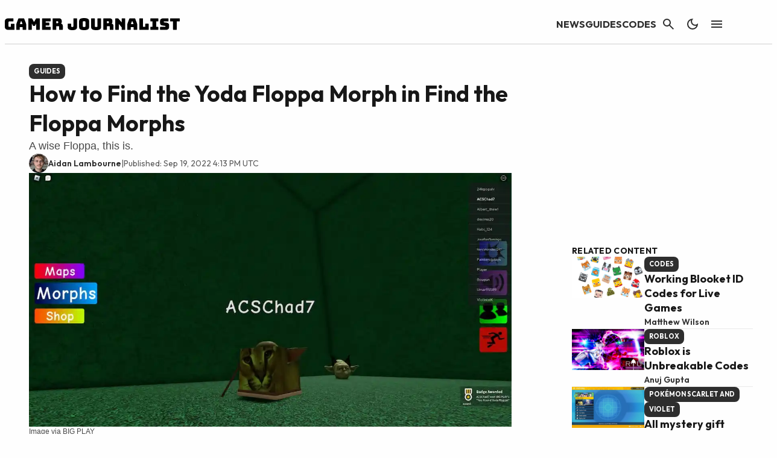

--- FILE ---
content_type: text/css
request_url: https://gamerjournalist.com/wp-content/plugins/gamurs-wordpress-blocks/build/tip-box/style-index.css?ver=1.0.0
body_size: 287
content:
.wp-block-gamurs-tip-box{display:flex;flex-direction:column;gap:calc(var(--wp--custom--tip-box--container-spacing--item-spacing)*1px);line-height:1.25;margin:1rem 0;padding:calc(var(--wp--custom--tip-box--container-spacing--padding-top)*1px) calc(var(--wp--custom--tip-box--container-spacing--padding-left)*1px) calc(var(--wp--custom--tip-box--container-spacing--padding-bottom)*1px) calc(var(--wp--custom--tip-box--container-spacing--padding-right)*1px)}.wp-block-gamurs-tip-box .components-text-control__input{background:transparent;border:none;min-height:unset;padding:0}.wp-block-gamurs-tip-box .components-text-control__input,.wp-block-gamurs-tip-box span{font-family:var(--wp--custom--section-title--type--2-xs--font-family);font-size:var(--wp--custom--section-title--type--2-xs--font-size);font-weight:var(--wp--custom--section-title--type--2-xs--font-weight);letter-spacing:var(--wp--custom--section-title--type--2-xs--letter-spacing);line-height:var(--wp--custom--section-title--type--2-xs--line-height);-webkit-text-decoration:var(--wp--custom--section-title--type--2-xs--text-decoration);text-decoration:var(--wp--custom--section-title--type--2-xs--text-decoration);text-indent:var(--wp--custom--section-title--type--2-xs--paragraph-indent);text-transform:var(--wp--custom--section-title--type--2-xs--text-transform)}.wp-block-gamurs-tip-box p{color:var(--wp--custom--general-color--body);font-family:var(--wp--custom--general-type--body--font-family);font-size:var(--wp--custom--general-type--body--font-size);font-weight:var(--wp--custom--general-type--body--font-weight);letter-spacing:var(--wp--custom--general-type--body--letter-spacing);line-height:var(--wp--custom--general-type--body--line-height);margin:0;-webkit-text-decoration:var(--wp--custom--general-type--body--text-decoration);text-decoration:var(--wp--custom--general-type--body--text-decoration);text-indent:var(--wp--custom--general-type--body--paragraph-indent);text-transform:var(--wp--custom--general-type--body--text-transform)}.wp-block-gamurs-tip-box.red{background:var(--wp--custom--tip-box--negative--color-bg);border-left:calc(var(--wp--custom--tip-box--negative--container-stroke--width)*1px) var(--wp--custom--tip-box--negative--container-stroke--style) var(--wp--custom--tip-box--negative--container-stroke--color)}.wp-block-gamurs-tip-box.red .components-text-control__input,.wp-block-gamurs-tip-box.red span{color:var(--wp--custom--tip-box--negative--color-fg)}.wp-block-gamurs-tip-box.yellow{background:var(--wp--custom--tip-box--warning--color-bg);border-left:calc(var(--wp--custom--tip-box--warning--container-stroke--width)*1px) var(--wp--custom--tip-box--warning--container-stroke--style) var(--wp--custom--tip-box--warning--container-stroke--color)}.wp-block-gamurs-tip-box.yellow .components-text-control__input,.wp-block-gamurs-tip-box.yellow span{color:var(--wp--custom--tip-box--warning--color-fg)}.wp-block-gamurs-tip-box.green{background:var(--wp--custom--tip-box--positive--color-bg);border-left:calc(var(--wp--custom--tip-box--positive--container-stroke--width)*1px) var(--wp--custom--tip-box--positive--container-stroke--style) var(--wp--custom--tip-box--positive--container-stroke--color)}.wp-block-gamurs-tip-box.green .components-text-control__input,.wp-block-gamurs-tip-box.green span{color:var(--wp--custom--tip-box--positive--color-fg)}.wp-block-gamurs-tip-box.blue{background:var(--wp--custom--tip-box--info--color-bg);border-left:calc(var(--wp--custom--tip-box--info--container-stroke--width)*1px) var(--wp--custom--tip-box--info--container-stroke--style) var(--wp--custom--tip-box--info--container-stroke--color)}.wp-block-gamurs-tip-box.blue .components-text-control__input,.wp-block-gamurs-tip-box.blue span{color:var(--wp--custom--tip-box--info--color-fg)}.full-width-container .full-width-content .full-width-single main .wp-block-gamurs-tip-box p{margin:0}.block-editor-block-variation-picker__variations [aria-label~=negative i],.block-editor-block-variation-picker__variations [aria-label~=red i]{box-shadow:inset 0 0 0 1px var(--wp--custom--tip-box--negative--color-bg)}.block-editor-block-variation-picker__variations [aria-label~=negative i] span,.block-editor-block-variation-picker__variations [aria-label~=red i] span{color:var(--wp--custom--tip-box--negative--color-fg)}.block-editor-block-variation-picker__variations [aria-label~=warning i],.block-editor-block-variation-picker__variations [aria-label~=yellow i]{box-shadow:inset 0 0 0 1px var(--wp--custom--tip-box--warning--color-bg)}.block-editor-block-variation-picker__variations [aria-label~=warning i] span,.block-editor-block-variation-picker__variations [aria-label~=yellow i] span{color:var(--wp--custom--tip-box--warning--color-fg)}.block-editor-block-variation-picker__variations [aria-label~=green i],.block-editor-block-variation-picker__variations [aria-label~=positive i]{box-shadow:inset 0 0 0 1px var(--wp--custom--tip-box--positive--color-bg)}.block-editor-block-variation-picker__variations [aria-label~=green i] span,.block-editor-block-variation-picker__variations [aria-label~=positive i] span{color:var(--wp--custom--tip-box--positive--color-fg)}.block-editor-block-variation-picker__variations [aria-label~=blue i],.block-editor-block-variation-picker__variations [aria-label~=info i]{box-shadow:inset 0 0 0 1px var(--wp--custom--tip-box--info--color-bg)}.block-editor-block-variation-picker__variations [aria-label~=blue i] span,.block-editor-block-variation-picker__variations [aria-label~=info i] span{color:var(--wp--custom--tip-box--info--color-fg)}
